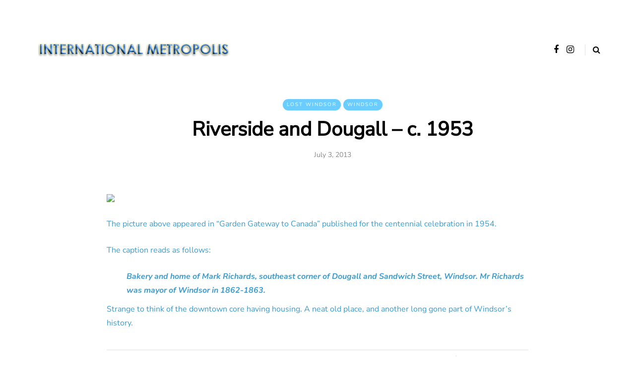

--- FILE ---
content_type: text/html; charset=UTF-8
request_url: https://internationalmetropolis.com/2013/07/03/riverside-and-dougall-c-1953/
body_size: 13661
content:
<!DOCTYPE html>
<html lang="en-US">
<head>
<meta name="viewport" content="width=device-width, initial-scale=1.0" />
<meta charset="UTF-8" />
<link rel="profile" href="http://gmpg.org/xfn/11" />
<link rel="pingback" href="https://internationalmetropolis.com/xmlrpc.php" />
<title>Riverside and Dougall &#8211; c. 1953 &#8211; International Metropolis</title>
<meta name='robots' content='max-image-preview:large' />

            <script data-no-defer="1" data-ezscrex="false" data-cfasync="false" data-pagespeed-no-defer>
                const ctPublicFunctions = {"_ajax_nonce":"12d7cd6fe7","_rest_nonce":"829532be04","_ajax_url":"\/wp-admin\/admin-ajax.php","_rest_url":"https:\/\/internationalmetropolis.com\/wp-json\/","data__cookies_type":"native","data__ajax_type":"rest","text__wait_for_decoding":"Decoding the contact data, let us a few seconds to finish. Anti-Spam by CleanTalk","cookiePrefix":""}
            </script>
        
            <script data-no-defer="1" data-ezscrex="false" data-cfasync="false" data-pagespeed-no-defer>
                const ctPublic = {"_ajax_nonce":"12d7cd6fe7","settings__forms__check_internal":0,"settings__forms__check_external":"0","settings__forms__search_test":1,"blog_home":"https:\/\/internationalmetropolis.com\/","pixel__setting":"3","pixel__enabled":true,"pixel__url":"https:\/\/moderate11-v4.cleantalk.org\/pixel\/73e48c8c678e3abf36ea089bce003c82.gif","data__email_check_before_post":1,"data__cookies_type":"native","data__key_is_ok":true,"data__visible_fields_required":true,"data__to_local_storage":[],"wl_brandname":"Anti-Spam by CleanTalk","wl_brandname_short":"CleanTalk","ct_checkjs_key":"3cef4b5e399ac4c89fd24383cf74e21a1fcd85d76f4ae8bcb581d4e08ed582ad"}
            </script>
        <link rel="amphtml" href="https://internationalmetropolis.com/2013/07/03/riverside-and-dougall-c-1953/amp/" /><meta name="generator" content="AMP for WP 1.0.87"/><link href='https://fonts.gstatic.com' crossorigin rel='preconnect' />
<link rel="alternate" type="application/rss+xml" title="International Metropolis &raquo; Feed" href="https://internationalmetropolis.com/feed/" />
<link rel="alternate" type="application/rss+xml" title="International Metropolis &raquo; Comments Feed" href="https://internationalmetropolis.com/comments/feed/" />
<link rel="alternate" type="application/rss+xml" title="International Metropolis &raquo; Riverside and Dougall &#8211; c. 1953 Comments Feed" href="https://internationalmetropolis.com/2013/07/03/riverside-and-dougall-c-1953/feed/" />
<script type="text/javascript">
/* <![CDATA[ */
window._wpemojiSettings = {"baseUrl":"https:\/\/s.w.org\/images\/core\/emoji\/14.0.0\/72x72\/","ext":".png","svgUrl":"https:\/\/s.w.org\/images\/core\/emoji\/14.0.0\/svg\/","svgExt":".svg","source":{"concatemoji":"https:\/\/internationalmetropolis.com\/wp-includes\/js\/wp-emoji-release.min.js?ver=6.4.7"}};
/*! This file is auto-generated */
!function(i,n){var o,s,e;function c(e){try{var t={supportTests:e,timestamp:(new Date).valueOf()};sessionStorage.setItem(o,JSON.stringify(t))}catch(e){}}function p(e,t,n){e.clearRect(0,0,e.canvas.width,e.canvas.height),e.fillText(t,0,0);var t=new Uint32Array(e.getImageData(0,0,e.canvas.width,e.canvas.height).data),r=(e.clearRect(0,0,e.canvas.width,e.canvas.height),e.fillText(n,0,0),new Uint32Array(e.getImageData(0,0,e.canvas.width,e.canvas.height).data));return t.every(function(e,t){return e===r[t]})}function u(e,t,n){switch(t){case"flag":return n(e,"\ud83c\udff3\ufe0f\u200d\u26a7\ufe0f","\ud83c\udff3\ufe0f\u200b\u26a7\ufe0f")?!1:!n(e,"\ud83c\uddfa\ud83c\uddf3","\ud83c\uddfa\u200b\ud83c\uddf3")&&!n(e,"\ud83c\udff4\udb40\udc67\udb40\udc62\udb40\udc65\udb40\udc6e\udb40\udc67\udb40\udc7f","\ud83c\udff4\u200b\udb40\udc67\u200b\udb40\udc62\u200b\udb40\udc65\u200b\udb40\udc6e\u200b\udb40\udc67\u200b\udb40\udc7f");case"emoji":return!n(e,"\ud83e\udef1\ud83c\udffb\u200d\ud83e\udef2\ud83c\udfff","\ud83e\udef1\ud83c\udffb\u200b\ud83e\udef2\ud83c\udfff")}return!1}function f(e,t,n){var r="undefined"!=typeof WorkerGlobalScope&&self instanceof WorkerGlobalScope?new OffscreenCanvas(300,150):i.createElement("canvas"),a=r.getContext("2d",{willReadFrequently:!0}),o=(a.textBaseline="top",a.font="600 32px Arial",{});return e.forEach(function(e){o[e]=t(a,e,n)}),o}function t(e){var t=i.createElement("script");t.src=e,t.defer=!0,i.head.appendChild(t)}"undefined"!=typeof Promise&&(o="wpEmojiSettingsSupports",s=["flag","emoji"],n.supports={everything:!0,everythingExceptFlag:!0},e=new Promise(function(e){i.addEventListener("DOMContentLoaded",e,{once:!0})}),new Promise(function(t){var n=function(){try{var e=JSON.parse(sessionStorage.getItem(o));if("object"==typeof e&&"number"==typeof e.timestamp&&(new Date).valueOf()<e.timestamp+604800&&"object"==typeof e.supportTests)return e.supportTests}catch(e){}return null}();if(!n){if("undefined"!=typeof Worker&&"undefined"!=typeof OffscreenCanvas&&"undefined"!=typeof URL&&URL.createObjectURL&&"undefined"!=typeof Blob)try{var e="postMessage("+f.toString()+"("+[JSON.stringify(s),u.toString(),p.toString()].join(",")+"));",r=new Blob([e],{type:"text/javascript"}),a=new Worker(URL.createObjectURL(r),{name:"wpTestEmojiSupports"});return void(a.onmessage=function(e){c(n=e.data),a.terminate(),t(n)})}catch(e){}c(n=f(s,u,p))}t(n)}).then(function(e){for(var t in e)n.supports[t]=e[t],n.supports.everything=n.supports.everything&&n.supports[t],"flag"!==t&&(n.supports.everythingExceptFlag=n.supports.everythingExceptFlag&&n.supports[t]);n.supports.everythingExceptFlag=n.supports.everythingExceptFlag&&!n.supports.flag,n.DOMReady=!1,n.readyCallback=function(){n.DOMReady=!0}}).then(function(){return e}).then(function(){var e;n.supports.everything||(n.readyCallback(),(e=n.source||{}).concatemoji?t(e.concatemoji):e.wpemoji&&e.twemoji&&(t(e.twemoji),t(e.wpemoji)))}))}((window,document),window._wpemojiSettings);
/* ]]> */
</script>
<link rel="stylesheet" href="https://internationalmetropolis.com/wp-content/plugins/litespeed-cache/assets/css/litespeed-dummy.css?ver=6.4.7">
<style id='wp-emoji-styles-inline-css' type='text/css'>

	img.wp-smiley, img.emoji {
		display: inline !important;
		border: none !important;
		box-shadow: none !important;
		height: 1em !important;
		width: 1em !important;
		margin: 0 0.07em !important;
		vertical-align: -0.1em !important;
		background: none !important;
		padding: 0 !important;
	}
</style>
<link rel="stylesheet" href="https://internationalmetropolis.com/wp-includes/css/dist/block-library/style.min.css?ver=6.4.7">
<style id='classic-theme-styles-inline-css' type='text/css'>
/*! This file is auto-generated */
.wp-block-button__link{color:#fff;background-color:#32373c;border-radius:9999px;box-shadow:none;text-decoration:none;padding:calc(.667em + 2px) calc(1.333em + 2px);font-size:1.125em}.wp-block-file__button{background:#32373c;color:#fff;text-decoration:none}
</style>
<style id='global-styles-inline-css' type='text/css'>
body{--wp--preset--color--black: #000000;--wp--preset--color--cyan-bluish-gray: #abb8c3;--wp--preset--color--white: #ffffff;--wp--preset--color--pale-pink: #f78da7;--wp--preset--color--vivid-red: #cf2e2e;--wp--preset--color--luminous-vivid-orange: #ff6900;--wp--preset--color--luminous-vivid-amber: #fcb900;--wp--preset--color--light-green-cyan: #7bdcb5;--wp--preset--color--vivid-green-cyan: #00d084;--wp--preset--color--pale-cyan-blue: #8ed1fc;--wp--preset--color--vivid-cyan-blue: #0693e3;--wp--preset--color--vivid-purple: #9b51e0;--wp--preset--gradient--vivid-cyan-blue-to-vivid-purple: linear-gradient(135deg,rgba(6,147,227,1) 0%,rgb(155,81,224) 100%);--wp--preset--gradient--light-green-cyan-to-vivid-green-cyan: linear-gradient(135deg,rgb(122,220,180) 0%,rgb(0,208,130) 100%);--wp--preset--gradient--luminous-vivid-amber-to-luminous-vivid-orange: linear-gradient(135deg,rgba(252,185,0,1) 0%,rgba(255,105,0,1) 100%);--wp--preset--gradient--luminous-vivid-orange-to-vivid-red: linear-gradient(135deg,rgba(255,105,0,1) 0%,rgb(207,46,46) 100%);--wp--preset--gradient--very-light-gray-to-cyan-bluish-gray: linear-gradient(135deg,rgb(238,238,238) 0%,rgb(169,184,195) 100%);--wp--preset--gradient--cool-to-warm-spectrum: linear-gradient(135deg,rgb(74,234,220) 0%,rgb(151,120,209) 20%,rgb(207,42,186) 40%,rgb(238,44,130) 60%,rgb(251,105,98) 80%,rgb(254,248,76) 100%);--wp--preset--gradient--blush-light-purple: linear-gradient(135deg,rgb(255,206,236) 0%,rgb(152,150,240) 100%);--wp--preset--gradient--blush-bordeaux: linear-gradient(135deg,rgb(254,205,165) 0%,rgb(254,45,45) 50%,rgb(107,0,62) 100%);--wp--preset--gradient--luminous-dusk: linear-gradient(135deg,rgb(255,203,112) 0%,rgb(199,81,192) 50%,rgb(65,88,208) 100%);--wp--preset--gradient--pale-ocean: linear-gradient(135deg,rgb(255,245,203) 0%,rgb(182,227,212) 50%,rgb(51,167,181) 100%);--wp--preset--gradient--electric-grass: linear-gradient(135deg,rgb(202,248,128) 0%,rgb(113,206,126) 100%);--wp--preset--gradient--midnight: linear-gradient(135deg,rgb(2,3,129) 0%,rgb(40,116,252) 100%);--wp--preset--font-size--small: 13px;--wp--preset--font-size--medium: 20px;--wp--preset--font-size--large: 36px;--wp--preset--font-size--x-large: 42px;--wp--preset--spacing--20: 0.44rem;--wp--preset--spacing--30: 0.67rem;--wp--preset--spacing--40: 1rem;--wp--preset--spacing--50: 1.5rem;--wp--preset--spacing--60: 2.25rem;--wp--preset--spacing--70: 3.38rem;--wp--preset--spacing--80: 5.06rem;--wp--preset--shadow--natural: 6px 6px 9px rgba(0, 0, 0, 0.2);--wp--preset--shadow--deep: 12px 12px 50px rgba(0, 0, 0, 0.4);--wp--preset--shadow--sharp: 6px 6px 0px rgba(0, 0, 0, 0.2);--wp--preset--shadow--outlined: 6px 6px 0px -3px rgba(255, 255, 255, 1), 6px 6px rgba(0, 0, 0, 1);--wp--preset--shadow--crisp: 6px 6px 0px rgba(0, 0, 0, 1);}:where(.is-layout-flex){gap: 0.5em;}:where(.is-layout-grid){gap: 0.5em;}body .is-layout-flow > .alignleft{float: left;margin-inline-start: 0;margin-inline-end: 2em;}body .is-layout-flow > .alignright{float: right;margin-inline-start: 2em;margin-inline-end: 0;}body .is-layout-flow > .aligncenter{margin-left: auto !important;margin-right: auto !important;}body .is-layout-constrained > .alignleft{float: left;margin-inline-start: 0;margin-inline-end: 2em;}body .is-layout-constrained > .alignright{float: right;margin-inline-start: 2em;margin-inline-end: 0;}body .is-layout-constrained > .aligncenter{margin-left: auto !important;margin-right: auto !important;}body .is-layout-constrained > :where(:not(.alignleft):not(.alignright):not(.alignfull)){max-width: var(--wp--style--global--content-size);margin-left: auto !important;margin-right: auto !important;}body .is-layout-constrained > .alignwide{max-width: var(--wp--style--global--wide-size);}body .is-layout-flex{display: flex;}body .is-layout-flex{flex-wrap: wrap;align-items: center;}body .is-layout-flex > *{margin: 0;}body .is-layout-grid{display: grid;}body .is-layout-grid > *{margin: 0;}:where(.wp-block-columns.is-layout-flex){gap: 2em;}:where(.wp-block-columns.is-layout-grid){gap: 2em;}:where(.wp-block-post-template.is-layout-flex){gap: 1.25em;}:where(.wp-block-post-template.is-layout-grid){gap: 1.25em;}.has-black-color{color: var(--wp--preset--color--black) !important;}.has-cyan-bluish-gray-color{color: var(--wp--preset--color--cyan-bluish-gray) !important;}.has-white-color{color: var(--wp--preset--color--white) !important;}.has-pale-pink-color{color: var(--wp--preset--color--pale-pink) !important;}.has-vivid-red-color{color: var(--wp--preset--color--vivid-red) !important;}.has-luminous-vivid-orange-color{color: var(--wp--preset--color--luminous-vivid-orange) !important;}.has-luminous-vivid-amber-color{color: var(--wp--preset--color--luminous-vivid-amber) !important;}.has-light-green-cyan-color{color: var(--wp--preset--color--light-green-cyan) !important;}.has-vivid-green-cyan-color{color: var(--wp--preset--color--vivid-green-cyan) !important;}.has-pale-cyan-blue-color{color: var(--wp--preset--color--pale-cyan-blue) !important;}.has-vivid-cyan-blue-color{color: var(--wp--preset--color--vivid-cyan-blue) !important;}.has-vivid-purple-color{color: var(--wp--preset--color--vivid-purple) !important;}.has-black-background-color{background-color: var(--wp--preset--color--black) !important;}.has-cyan-bluish-gray-background-color{background-color: var(--wp--preset--color--cyan-bluish-gray) !important;}.has-white-background-color{background-color: var(--wp--preset--color--white) !important;}.has-pale-pink-background-color{background-color: var(--wp--preset--color--pale-pink) !important;}.has-vivid-red-background-color{background-color: var(--wp--preset--color--vivid-red) !important;}.has-luminous-vivid-orange-background-color{background-color: var(--wp--preset--color--luminous-vivid-orange) !important;}.has-luminous-vivid-amber-background-color{background-color: var(--wp--preset--color--luminous-vivid-amber) !important;}.has-light-green-cyan-background-color{background-color: var(--wp--preset--color--light-green-cyan) !important;}.has-vivid-green-cyan-background-color{background-color: var(--wp--preset--color--vivid-green-cyan) !important;}.has-pale-cyan-blue-background-color{background-color: var(--wp--preset--color--pale-cyan-blue) !important;}.has-vivid-cyan-blue-background-color{background-color: var(--wp--preset--color--vivid-cyan-blue) !important;}.has-vivid-purple-background-color{background-color: var(--wp--preset--color--vivid-purple) !important;}.has-black-border-color{border-color: var(--wp--preset--color--black) !important;}.has-cyan-bluish-gray-border-color{border-color: var(--wp--preset--color--cyan-bluish-gray) !important;}.has-white-border-color{border-color: var(--wp--preset--color--white) !important;}.has-pale-pink-border-color{border-color: var(--wp--preset--color--pale-pink) !important;}.has-vivid-red-border-color{border-color: var(--wp--preset--color--vivid-red) !important;}.has-luminous-vivid-orange-border-color{border-color: var(--wp--preset--color--luminous-vivid-orange) !important;}.has-luminous-vivid-amber-border-color{border-color: var(--wp--preset--color--luminous-vivid-amber) !important;}.has-light-green-cyan-border-color{border-color: var(--wp--preset--color--light-green-cyan) !important;}.has-vivid-green-cyan-border-color{border-color: var(--wp--preset--color--vivid-green-cyan) !important;}.has-pale-cyan-blue-border-color{border-color: var(--wp--preset--color--pale-cyan-blue) !important;}.has-vivid-cyan-blue-border-color{border-color: var(--wp--preset--color--vivid-cyan-blue) !important;}.has-vivid-purple-border-color{border-color: var(--wp--preset--color--vivid-purple) !important;}.has-vivid-cyan-blue-to-vivid-purple-gradient-background{background: var(--wp--preset--gradient--vivid-cyan-blue-to-vivid-purple) !important;}.has-light-green-cyan-to-vivid-green-cyan-gradient-background{background: var(--wp--preset--gradient--light-green-cyan-to-vivid-green-cyan) !important;}.has-luminous-vivid-amber-to-luminous-vivid-orange-gradient-background{background: var(--wp--preset--gradient--luminous-vivid-amber-to-luminous-vivid-orange) !important;}.has-luminous-vivid-orange-to-vivid-red-gradient-background{background: var(--wp--preset--gradient--luminous-vivid-orange-to-vivid-red) !important;}.has-very-light-gray-to-cyan-bluish-gray-gradient-background{background: var(--wp--preset--gradient--very-light-gray-to-cyan-bluish-gray) !important;}.has-cool-to-warm-spectrum-gradient-background{background: var(--wp--preset--gradient--cool-to-warm-spectrum) !important;}.has-blush-light-purple-gradient-background{background: var(--wp--preset--gradient--blush-light-purple) !important;}.has-blush-bordeaux-gradient-background{background: var(--wp--preset--gradient--blush-bordeaux) !important;}.has-luminous-dusk-gradient-background{background: var(--wp--preset--gradient--luminous-dusk) !important;}.has-pale-ocean-gradient-background{background: var(--wp--preset--gradient--pale-ocean) !important;}.has-electric-grass-gradient-background{background: var(--wp--preset--gradient--electric-grass) !important;}.has-midnight-gradient-background{background: var(--wp--preset--gradient--midnight) !important;}.has-small-font-size{font-size: var(--wp--preset--font-size--small) !important;}.has-medium-font-size{font-size: var(--wp--preset--font-size--medium) !important;}.has-large-font-size{font-size: var(--wp--preset--font-size--large) !important;}.has-x-large-font-size{font-size: var(--wp--preset--font-size--x-large) !important;}
.wp-block-navigation a:where(:not(.wp-element-button)){color: inherit;}
:where(.wp-block-post-template.is-layout-flex){gap: 1.25em;}:where(.wp-block-post-template.is-layout-grid){gap: 1.25em;}
:where(.wp-block-columns.is-layout-flex){gap: 2em;}:where(.wp-block-columns.is-layout-grid){gap: 2em;}
.wp-block-pullquote{font-size: 1.5em;line-height: 1.6;}
</style>
<link rel="stylesheet" href="https://internationalmetropolis.com/wp-content/plugins/better-recent-comments/assets/css/better-recent-comments.min.css?ver=6.4.7">
<link rel="stylesheet" href="https://internationalmetropolis.com/wp-content/plugins/cleantalk-spam-protect/css/cleantalk-public.min.css?ver=6.13">
<link rel="stylesheet" href="https://internationalmetropolis.com/wp-content/plugins/contact-form-7/includes/css/styles.css?ver=5.7.7">
<link rel="stylesheet" href="https://internationalmetropolis.com/wp-content/plugins/responsive-lightbox/assets/swipebox/swipebox.min.css?ver=2.4.5">
<link rel="stylesheet" href="https://internationalmetropolis.com/wp-content/plugins/wp-pagenavi/pagenavi-css.css?ver=2.70">
<link rel="stylesheet" href="https://internationalmetropolis.com/wp-content/themes/saxon/css/bootstrap.css?ver=6.4.7">
<link rel="stylesheet" href="https://internationalmetropolis.com/wp-content/themes/saxon/js/owl-carousel/owl.carousel.css?ver=6.4.7">
<link rel="stylesheet" href="https://internationalmetropolis.com/wp-content/themes/saxon/style.css?ver=1.0.2">
<link rel="stylesheet" href="https://internationalmetropolis.com/wp-content/themes/saxon/responsive.css?ver=all">
<link rel="stylesheet" href="https://internationalmetropolis.com/wp-content/themes/saxon/css/animations.css?ver=6.4.7">
<link rel="stylesheet" href="https://internationalmetropolis.com/wp-content/themes/saxon/css/font-awesome.css?ver=6.4.7">
<link rel="stylesheet" href="https://internationalmetropolis.com/wp-content/themes/saxon/js/select2/select2.css?ver=6.4.7">
<link rel="stylesheet" href="https://internationalmetropolis.com/wp-content/themes/saxon/css/idangerous.swiper.css?ver=6.4.7">
<link rel="stylesheet" href="https://internationalmetropolis.com/wp-content/themes/saxon/js/aos/aos.css?ver=6.4.7">
<link rel="stylesheet" href="https://internationalmetropolis.com/wp-includes/css/dashicons.min.css?ver=6.4.7">
<link rel="stylesheet" href="https://internationalmetropolis.com/wp-includes/js/thickbox/thickbox.css?ver=6.4.7">
<link rel="stylesheet" href="https://internationalmetropolis.com/wp-content/themes/saxon/inc/modules/mega-menu/css/mega-menu.css?ver=6.4.7">
<link rel="stylesheet" href="https://internationalmetropolis.com/wp-content/themes/saxon/inc/modules/mega-menu/css/mega-menu-responsive.css?ver=6.4.7">
<link rel="stylesheet" href="http://internationalmetropolis.com/wp-content/uploads/style-cache-saxon.css?ver=1695089477.3681">
<script type="text/javascript" src="https://internationalmetropolis.com/wp-includes/js/jquery/jquery.min.js?ver=3.7.1" id="jquery-core-js"></script>
<script type="text/javascript" src="https://internationalmetropolis.com/wp-includes/js/jquery/jquery-migrate.min.js?ver=3.4.1" id="jquery-migrate-js"></script>
<script type="text/javascript" data-pagespeed-no-defer src="https://internationalmetropolis.com/wp-content/plugins/cleantalk-spam-protect/js/apbct-public-bundle.min.js?ver=6.13" id="ct_public_functions-js"></script>
<script type="text/javascript" src="https://internationalmetropolis.com/wp-content/plugins/responsive-lightbox/assets/swipebox/jquery.swipebox.min.js?ver=2.4.5" id="responsive-lightbox-swipebox-js"></script>
<script type="text/javascript" src="https://internationalmetropolis.com/wp-includes/js/underscore.min.js?ver=1.13.4" id="underscore-js"></script>
<script type="text/javascript" src="https://internationalmetropolis.com/wp-content/plugins/responsive-lightbox/assets/infinitescroll/infinite-scroll.pkgd.min.js?ver=6.4.7" id="responsive-lightbox-infinite-scroll-js"></script>
<script type="text/javascript" id="responsive-lightbox-js-before">
/* <![CDATA[ */
var rlArgs = {"script":"swipebox","selector":"lightbox","customEvents":"","activeGalleries":true,"animation":true,"hideCloseButtonOnMobile":false,"removeBarsOnMobile":false,"hideBars":true,"hideBarsDelay":5000,"videoMaxWidth":1080,"useSVG":true,"loopAtEnd":false,"woocommerce_gallery":false,"ajaxurl":"https:\/\/internationalmetropolis.com\/wp-admin\/admin-ajax.php","nonce":"d1354f7464","preview":false,"postId":7430,"scriptExtension":false};
/* ]]> */
</script>
<script type="text/javascript" src="https://internationalmetropolis.com/wp-content/plugins/responsive-lightbox/js/front.js?ver=2.4.5" id="responsive-lightbox-js"></script>
<script type="text/javascript" src="http://internationalmetropolis.com/wp-content/uploads/js-cache-saxon.js?ver=1695089477.3711" id="js-cache-saxon-js"></script>
<link rel="https://api.w.org/" href="https://internationalmetropolis.com/wp-json/" /><link rel="alternate" type="application/json" href="https://internationalmetropolis.com/wp-json/wp/v2/posts/7430" /><link rel="EditURI" type="application/rsd+xml" title="RSD" href="https://internationalmetropolis.com/xmlrpc.php?rsd" />
<meta name="generator" content="WordPress 6.4.7" />
<link rel="canonical" href="https://internationalmetropolis.com/2013/07/03/riverside-and-dougall-c-1953/" />
<link rel='shortlink' href='https://internationalmetropolis.com/?p=7430' />
<link rel="alternate" type="application/json+oembed" href="https://internationalmetropolis.com/wp-json/oembed/1.0/embed?url=https%3A%2F%2Finternationalmetropolis.com%2F2013%2F07%2F03%2Friverside-and-dougall-c-1953%2F" />
<link rel="alternate" type="text/xml+oembed" href="https://internationalmetropolis.com/wp-json/oembed/1.0/embed?url=https%3A%2F%2Finternationalmetropolis.com%2F2013%2F07%2F03%2Friverside-and-dougall-c-1953%2F&#038;format=xml" />
<style type="text/css">.recentcomments a{display:inline !important;padding:0 !important;margin:0 !important;}</style><style id="kirki-inline-styles">body{font-family:"Nunito Sans", Helvetica, Arial, sans-serif;font-size:16px;font-weight:400;color:#3b9bcc;}@font-face{font-display:swap;font-family:'Barlow';font-style:italic;font-weight:100;src:url(https://fonts.gstatic.com/l/font?kit=7cHtv4kjgoGqM7E_CfNYwHk&skey=c079aaa284cdfedf&v=v13) format('woff');}@font-face{font-display:swap;font-family:'Barlow';font-style:italic;font-weight:200;src:url(https://fonts.gstatic.com/l/font?kit=7cHsv4kjgoGqM7E_CfP04Voq&skey=9a40589dc4645af7&v=v13) format('woff');}@font-face{font-display:swap;font-family:'Barlow';font-style:italic;font-weight:300;src:url(https://fonts.gstatic.com/l/font?kit=7cHsv4kjgoGqM7E_CfOQ4loq&skey=cff9305546dac9b9&v=v13) format('woff');}@font-face{font-display:swap;font-family:'Barlow';font-style:italic;font-weight:400;src:url(https://fonts.gstatic.com/l/font?kit=7cHrv4kjgoGqM7E_Ccs_&skey=ae428d300932fbee&v=v13) format('woff');}@font-face{font-display:swap;font-family:'Barlow';font-style:italic;font-weight:500;src:url(https://fonts.gstatic.com/l/font?kit=7cHsv4kjgoGqM7E_CfPI41oq&skey=989d87b0113009a2&v=v13) format('woff');}@font-face{font-display:swap;font-family:'Barlow';font-style:italic;font-weight:600;src:url(https://fonts.gstatic.com/l/font?kit=7cHsv4kjgoGqM7E_CfPk5Foq&skey=b6fa275773d7d91f&v=v13) format('woff');}@font-face{font-display:swap;font-family:'Barlow';font-style:italic;font-weight:700;src:url(https://fonts.gstatic.com/l/font?kit=7cHsv4kjgoGqM7E_CfOA5Voq&skey=25c93348b6ec64d8&v=v13) format('woff');}@font-face{font-display:swap;font-family:'Barlow';font-style:italic;font-weight:800;src:url(https://fonts.gstatic.com/l/font?kit=7cHsv4kjgoGqM7E_CfOc5loq&skey=4f8c1421606143df&v=v13) format('woff');}@font-face{font-display:swap;font-family:'Barlow';font-style:italic;font-weight:900;src:url(https://fonts.gstatic.com/l/font?kit=7cHsv4kjgoGqM7E_CfO451oq&skey=a17eda9aca9f836a&v=v13) format('woff');}@font-face{font-display:swap;font-family:'Barlow';font-style:normal;font-weight:400;src:url(https://fonts.gstatic.com/l/font?kit=7cHpv4kjgoGqM7EPCA&skey=32d7acf8757dbad0&v=v13) format('woff');}@font-face{font-display:swap;font-family:'Playfair Display';font-style:italic;font-weight:400;src:url(https://fonts.gstatic.com/l/font?kit=nuFRD-vYSZviVYUb_rj3ij__anPXDTnCjmHKM4nYO7KN_qiTbtU&skey=f57a6d1e6bccdd9c&v=v40) format('woff');}@font-face{font-display:swap;font-family:'Playfair Display';font-style:italic;font-weight:700;src:url(https://fonts.gstatic.com/l/font?kit=nuFRD-vYSZviVYUb_rj3ij__anPXDTnCjmHKM4nYO7KN_k-UbtU&skey=f57a6d1e6bccdd9c&v=v40) format('woff');}@font-face{font-display:swap;font-family:'Playfair Display';font-style:italic;font-weight:900;src:url(https://fonts.gstatic.com/l/font?kit=nuFRD-vYSZviVYUb_rj3ij__anPXDTnCjmHKM4nYO7KN_gGUbtU&skey=f57a6d1e6bccdd9c&v=v40) format('woff');}@font-face{font-display:swap;font-family:'Playfair Display';font-style:normal;font-weight:400;src:url(https://fonts.gstatic.com/l/font?kit=nuFvD-vYSZviVYUb_rj3ij__anPXJzDwcbmjWBN2PKdFvUDT&skey=f3b68f0152604ed9&v=v40) format('woff');}@font-face{font-display:swap;font-family:'Nunito Sans';font-style:italic;font-weight:200;font-stretch:normal;src:url(https://fonts.gstatic.com/l/font?kit=pe1kMImSLYBIv1o4X1M8cce4OdVisMz5nZRqy6cmmmU3t2FQWEAEOvV9wNvrwlNstMKW3Y6K5WMwXeVy3GboJ0kTHmoP91Uj&skey=8952ce414dafd5f2&v=v19) format('woff');}@font-face{font-display:swap;font-family:'Nunito Sans';font-style:italic;font-weight:300;font-stretch:normal;src:url(https://fonts.gstatic.com/l/font?kit=pe1kMImSLYBIv1o4X1M8cce4OdVisMz5nZRqy6cmmmU3t2FQWEAEOvV9wNvrwlNstMKW3Y6K5WMwXeVy3GboJ0kTHmrR91Uj&skey=8952ce414dafd5f2&v=v19) format('woff');}@font-face{font-display:swap;font-family:'Nunito Sans';font-style:italic;font-weight:400;font-stretch:normal;src:url(https://fonts.gstatic.com/l/font?kit=pe1kMImSLYBIv1o4X1M8cce4OdVisMz5nZRqy6cmmmU3t2FQWEAEOvV9wNvrwlNstMKW3Y6K5WMwXeVy3GboJ0kTHmqP91Uj&skey=8952ce414dafd5f2&v=v19) format('woff');}@font-face{font-display:swap;font-family:'Nunito Sans';font-style:italic;font-weight:600;font-stretch:normal;src:url(https://fonts.gstatic.com/l/font?kit=pe1kMImSLYBIv1o4X1M8cce4OdVisMz5nZRqy6cmmmU3t2FQWEAEOvV9wNvrwlNstMKW3Y6K5WMwXeVy3GboJ0kTHmpR8FUj&skey=8952ce414dafd5f2&v=v19) format('woff');}@font-face{font-display:swap;font-family:'Nunito Sans';font-style:italic;font-weight:700;font-stretch:normal;src:url(https://fonts.gstatic.com/l/font?kit=pe1kMImSLYBIv1o4X1M8cce4OdVisMz5nZRqy6cmmmU3t2FQWEAEOvV9wNvrwlNstMKW3Y6K5WMwXeVy3GboJ0kTHmpo8FUj&skey=8952ce414dafd5f2&v=v19) format('woff');}@font-face{font-display:swap;font-family:'Nunito Sans';font-style:italic;font-weight:800;font-stretch:normal;src:url(https://fonts.gstatic.com/l/font?kit=pe1kMImSLYBIv1o4X1M8cce4OdVisMz5nZRqy6cmmmU3t2FQWEAEOvV9wNvrwlNstMKW3Y6K5WMwXeVy3GboJ0kTHmoP8FUj&skey=8952ce414dafd5f2&v=v19) format('woff');}@font-face{font-display:swap;font-family:'Nunito Sans';font-style:italic;font-weight:900;font-stretch:normal;src:url(https://fonts.gstatic.com/l/font?kit=pe1kMImSLYBIv1o4X1M8cce4OdVisMz5nZRqy6cmmmU3t2FQWEAEOvV9wNvrwlNstMKW3Y6K5WMwXeVy3GboJ0kTHmom8FUj&skey=8952ce414dafd5f2&v=v19) format('woff');}@font-face{font-display:swap;font-family:'Nunito Sans';font-style:normal;font-weight:400;font-stretch:normal;src:url(https://fonts.gstatic.com/l/font?kit=pe1mMImSLYBIv1o4X1M8ce2xCx3yop4tQpF_MeTm0lfGWVpNn64CL7U8upHZIbMV51Q42ptCp5F5bxqqtQ1yiU4G1ilntw&skey=60bfdc605ddb00b1&v=v19) format('woff');}</style></head>

<body class="post-template-default single single-post postid-7430 single-format-standard blog-post-transparent-header-enable blog-small-page-width blog-slider-enable blog-enable-images-animations blog-style-corners-rounded-large">


              

<header class="main-header clearfix">
<div class="blog-post-reading-progress"></div>
<div class="container">
  <div class="row">
    <div class="col-md-12">

      <div class="header-left">
                  <div class="logo">
        <a class="logo-link" href="https://internationalmetropolis.com/"><img src="https://internationalmetropolis.com/wp-content/uploads/2019/03/LOGO.png" alt="International Metropolis" class="regular-logo"><img src="http://internationalmetropolis.com/wp-content/uploads/2019/03/LOGO.png" alt="International Metropolis" class="light-logo"></a>
              </div>
    
        </div>

      <div class="header-center">
        
    
    
        </div>

      <div class="header-right">
        <div class="social-icons-wrapper"><a href="https://www.facebook.com/lostwindsor" target="_blank" class="a-facebook"><i class="fa fa-facebook"></i></a><a href="https://www.instagram.com/buildingsofwindsor/" target="_blank" class="a-instagram"><i class="fa fa-instagram"></i></a></div>      <div class="search-toggle-wrapper search-header">
        <form method="get" role="search" id="searchform_p" class="searchform" action="https://internationalmetropolis.com/">
	<input type="search" aria-label="Search" class="field" name="s" value="" id="s_p" placeholder="Type keyword(s) here&hellip;" />
	<input type="submit" class="submit btn" id="searchsubmit_p" value="Search" />
</form>
        <a class="search-toggle-btn" aria-label="Search toggle"><i class="fa fa-search" aria-hidden="true"></i></a>
      </div>

          </div>
    </div>
  </div>

</div>
</header>


	
<div class="content-block">
<div class="container container-page-item-title" data-style="">
	<div class="row">
		<div class="col-md-12 col-overlay">
			<div class="container">
				<div class="row">
					<div class="col-md-12">
						<div class="page-item-title-single">
														<div class="saxon-post-single saxon-post">
								<div class="post-categories"><a href="https://internationalmetropolis.com/category/lost-windsor/" data-style="background-color: #6bcdff;">Lost Windsor</a><a href="https://internationalmetropolis.com/category/windsor/" data-style="background-color: #6bcdff;">Windsor</a></div>
								<div class="saxon-post-details">
									<h1 class="post-title">Riverside and Dougall &#8211; c. 1953</h1>
																		<div class="post-date">July 3, 2013</div>
								</div>
							</div>
						</div>
					</div>
				</div>
			</div>
		</div>
	</div>
</div>
<div class="post-container container span-col-md-12 post-single-content">
	<div class="row">
		<div class="col-md-12 post-single-content">
			<div class="blog-post blog-post-single clearfix">
				<article id="post-7430" class="post-7430 post type-post status-publish format-standard hentry category-lost-windsor category-windsor" role="main">
					<div class="post-content-wrapper">

						<div class="post-content clearfix">
																																			<div class="entry-content">

							<p><img decoding="async" src="http://internationalmetropolis.com/images/2013/0703.jpg" /></p>
<p>The picture above appeared in &#8220;Garden Gateway to Canada&#8221; published for the centennial celebration in 1954.</p>
<p>The caption reads as follows:</p>
<ul><em><strong>Bakery and home of Mark Richards, southeast corner of Dougall and Sandwich Street, Windsor. Mr Richards was mayor of Windsor in 1862-1863.</strong></em></ul>
<p>Strange to think of the downtown core having housing. A neat old place, and another long gone part of Windsor&#8217;s history.</p>

														</div><!-- .entry-content -->

														<div class="saxon-social-share-fixed sidebar-position-disable">
									<div class="post-social-wrapper">
        <div class="post-social-title">Share:</div>
		<div class="post-social">
			<a title="Share with Facebook" href="https://internationalmetropolis.com/2013/07/03/riverside-and-dougall-c-1953/" data-type="facebook" data-title="Riverside and Dougall &#8211; c. 1953" class="facebook-share"> <i class="fa fa-facebook"></i></a><a title="Tweet this" href="https://internationalmetropolis.com/2013/07/03/riverside-and-dougall-c-1953/" data-type="twitter" data-title="Riverside and Dougall &#8211; c. 1953" class="twitter-share"> <i class="fa fa-twitter"></i></a><a title="Share with LinkedIn" href="https://internationalmetropolis.com/2013/07/03/riverside-and-dougall-c-1953/" data-type="linkedin" data-title="Riverside and Dougall &#8211; c. 1953" data-image="" class="linkedin-share"> <i class="fa fa-linkedin"></i></a><a title="Pin this" href="https://internationalmetropolis.com/2013/07/03/riverside-and-dougall-c-1953/" data-type="pinterest" data-title="Riverside and Dougall &#8211; c. 1953" data-image="" class="pinterest-share"> <i class="fa fa-pinterest"></i></a><a title="Share by Email" href="mailto:?subject=Riverside⠀and⠀Dougall⠀&#8211;⠀c.⠀1953&body=https://internationalmetropolis.com/2013/07/03/riverside-and-dougall-c-1953/" data-type="link" class="email-share"> <i class="fa fa-envelope-o"></i></a>		</div>
		<div class="clear"></div>
	</div>
								</div>
							
							
														</div>

					</div>
				</article>
												<div class="saxon-post saxon-post-bottom">
					<div class="post-details-bottom">
						<div class="post-info-tags">
																											</div>
						
						<div class="post-info-wrapper">
																		<div class="post-info-comments"><i class="fa fa-comment-o" aria-hidden="true"></i><a href="https://internationalmetropolis.com/2013/07/03/riverside-and-dougall-c-1953/#comments">13</a></div>
												
												<div class="post-info-views"><i class="fa fa-eye" aria-hidden="true"></i>1154</div>
												

						</div>

												<div class="post-info-share">
						  	<div class="post-social-wrapper">
        <div class="post-social-title">Share:</div>
		<div class="post-social">
			<a title="Share with Facebook" href="https://internationalmetropolis.com/2013/07/03/riverside-and-dougall-c-1953/" data-type="facebook" data-title="Riverside and Dougall &#8211; c. 1953" class="facebook-share"> <i class="fa fa-facebook"></i></a><a title="Tweet this" href="https://internationalmetropolis.com/2013/07/03/riverside-and-dougall-c-1953/" data-type="twitter" data-title="Riverside and Dougall &#8211; c. 1953" class="twitter-share"> <i class="fa fa-twitter"></i></a><a title="Share with LinkedIn" href="https://internationalmetropolis.com/2013/07/03/riverside-and-dougall-c-1953/" data-type="linkedin" data-title="Riverside and Dougall &#8211; c. 1953" data-image="" class="linkedin-share"> <i class="fa fa-linkedin"></i></a><a title="Pin this" href="https://internationalmetropolis.com/2013/07/03/riverside-and-dougall-c-1953/" data-type="pinterest" data-title="Riverside and Dougall &#8211; c. 1953" data-image="" class="pinterest-share"> <i class="fa fa-pinterest"></i></a><a title="Share by Email" href="mailto:?subject=Riverside⠀and⠀Dougall⠀&#8211;⠀c.⠀1953&body=https://internationalmetropolis.com/2013/07/03/riverside-and-dougall-c-1953/" data-type="link" class="email-share"> <i class="fa fa-envelope-o"></i></a>		</div>
		<div class="clear"></div>
	</div>
							</div>
											</div>
				</div>
							</div>

										
			  <nav id="nav-below" class="navigation-post">

    <div class="container-fluid">
  <div class="row">
        <div class="col-md-6 nav-post-prev saxon-post no-image">
                        <a href="https://internationalmetropolis.com/2013/06/28/end-of-grace-hospital/" class="nav-post-title-link"><div class="nav-post-title">Previous</div><div class="nav-post-name">End Of Grace Hospital</div></a>
        </div>
        <div class="col-md-6 nav-post-next saxon-post no-image">
        
      <a href="https://internationalmetropolis.com/2013/07/05/saturday-night/" class="nav-post-title-link"><div class="nav-post-title">Next</div><div class="nav-post-name">Saturday Night!</div></a>

              </div>

  </div>
  </div>
  
  </nav>
  
						<div class="blog-post-related-wrapper clearfix"><h5>Related posts</h5><div class="saxon-postsmasonry1-post saxon-postsmasonry1_2-post saxon-post format-"><div class="saxon-post-image-wrapper"><a href="https://internationalmetropolis.com/2024/12/01/2094-willistead-cres/"><div class="saxon-post-image" data-style="background-image: url(https://internationalmetropolis.com/wp-content/uploads/2024/12/1201The_Windsor_Star_1924_12_06_19-1140x694.jpg);"></div></a><div class="post-categories"><a href="https://internationalmetropolis.com/category/old-photographs/" data-style="background-color: #6bcdff;">Old Photographs</a><a href="https://internationalmetropolis.com/category/windsor/" data-style="background-color: #6bcdff;">Windsor</a></div></div><div class="saxon-post-details">

     <h3 class="post-title"><a href="https://internationalmetropolis.com/2024/12/01/2094-willistead-cres/">2094 Willistead Cres</a></h3><div class="post-date">December 1, 2024</div></div></div><div class="saxon-postsmasonry1-post saxon-postsmasonry1_2-post saxon-post format-"><div class="saxon-post-image-wrapper"><a href="https://internationalmetropolis.com/2024/11/17/2177-victoria-avenue/"><div class="saxon-post-image" data-style="background-image: url(https://internationalmetropolis.com/wp-content/uploads/2024/11/1118b-1140x694.jpg);"></div></a><div class="post-categories"><a href="https://internationalmetropolis.com/category/buildings-of-windsor/" data-style="background-color: #6bcdff;">Buildings of Windsor</a><a href="https://internationalmetropolis.com/category/notable-windsorites/" data-style="background-color: #6bcdff;">Notable Windsorites</a><a href="https://internationalmetropolis.com/category/windsor/" data-style="background-color: #6bcdff;">Windsor</a></div></div><div class="saxon-post-details">

     <h3 class="post-title"><a href="https://internationalmetropolis.com/2024/11/17/2177-victoria-avenue/">2177 Victoria Avenue</a></h3><div class="post-date">November 17, 2024</div></div></div><div class="saxon-postsmasonry1-post saxon-postsmasonry1_2-post saxon-post format-"><div class="saxon-post-image-wrapper"><a href="https://internationalmetropolis.com/2024/09/15/crescent-lanes-871-ottawa/"><div class="saxon-post-image" data-style="background-image: url(https://internationalmetropolis.com/wp-content/uploads/2024/09/0915b_1994_08_30_20-1140x667.jpg);"></div></a><div class="post-categories"><a href="https://internationalmetropolis.com/category/lost-windsor/" data-style="background-color: #6bcdff;">Lost Windsor</a></div></div><div class="saxon-post-details">

     <h3 class="post-title"><a href="https://internationalmetropolis.com/2024/09/15/crescent-lanes-871-ottawa/">Crescent Lanes - 871 Ottawa</a></h3><div class="post-date">September 15, 2024</div></div></div><div class="saxon-postsmasonry1-post saxon-postsmasonry1_2-post saxon-post format-"><div class="saxon-post-image-wrapper"><a href="https://internationalmetropolis.com/2024/08/11/1156-ouellette-oswald-janisse-house/"><div class="saxon-post-image" data-style="background-image: url(https://internationalmetropolis.com/wp-content/uploads/2024/08/janisseThe_Windsor_Star_Sat__Jul_12__1924_core-houses-c-1140x694.jpg);"></div></a><div class="post-categories"><a href="https://internationalmetropolis.com/category/buildings-of-windsor/" data-style="background-color: #6bcdff;">Buildings of Windsor</a><a href="https://internationalmetropolis.com/category/lost-windsor/" data-style="background-color: #6bcdff;">Lost Windsor</a><a href="https://internationalmetropolis.com/category/notable-windsorites/" data-style="background-color: #6bcdff;">Notable Windsorites</a></div></div><div class="saxon-post-details">

     <h3 class="post-title"><a href="https://internationalmetropolis.com/2024/08/11/1156-ouellette-oswald-janisse-house/">1156 Ouellette - Oswald Janisse House</a></h3><div class="post-date">August 11, 2024</div></div></div></div>			

			  <div class="container saxon-subscribe-block-container saxon-block">
        <div class="saxon-subscribe-block">
    <p><em><strong>Recent Comments:</strong></em></p>
<p><ul id="better-recent-comments" class="recent-comments-list"><li class="recentcomments recent-comment"><div class="comment-wrap"><span class="comment-author-link">Randy Russon</span> on <span class="comment-post"><a href="https://internationalmetropolis.com/2011/12/12/ye-olde-grand-tavern-1014-howard-avenue/comment-page-1/#comment-785827">Ye Olde Grand Tavern &#8211; 1014 Howard Avenue</a></span>: &ldquo;<span class="comment-excerpt">My uncle Steve Ilijanich owned the Grand Tavern for 55 years and he kept the place neat and clean.</span>&rdquo; <span class="comment-date">Dec 9, 15:10</span></div></li><li class="recentcomments recent-comment"><div class="comment-wrap"><span class="comment-author-link">Scott</span> on <span class="comment-post"><a href="https://internationalmetropolis.com/2008/02/21/purity-dairy/comment-page-1/#comment-785709">Purity Dairy</a></span>: &ldquo;<span class="comment-excerpt">My Father was born and raised on Highland Road. I can remember going to my Grandparents and seeing the Dairy&hellip;</span>&rdquo; <span class="comment-date">Nov 22, 22:37</span></div></li><li class="recentcomments recent-comment"><div class="comment-wrap"><span class="comment-author-link">Daniel Perz</span> on <span class="comment-post"><a href="https://internationalmetropolis.com/2006/04/06/dominion-forge/comment-page-1/#comment-785690">Dominion Forge</a></span>: &ldquo;<span class="comment-excerpt">For My Father, Paul Perz My father, Paul Perz, worked in production at the Dominion Forge for over 30 years,&hellip;</span>&rdquo; <span class="comment-date">Nov 19, 17:49</span></div></li><li class="recentcomments recent-comment"><div class="comment-wrap"><span class="comment-author-link">John Casey</span> on <span class="comment-post"><a href="https://internationalmetropolis.com/2006/10/27/horseshoe-tavern-fire-1976/comment-page-1/#comment-784947">Horseshoe Hotel Fire &#8211; 1976</a></span>: &ldquo;<span class="comment-excerpt">My Dad, Mike Casey was the one who was the ambulance attendant at the scene who was shot. He still&hellip;</span>&rdquo; <span class="comment-date">Sep 5, 11:02</span></div></li><li class="recentcomments recent-comment"><div class="comment-wrap"><span class="comment-author-link">Steve Francis</span> on <span class="comment-post"><a href="https://internationalmetropolis.com/2007/10/15/boblo-island-2007-part-i/comment-page-1/#comment-784922">Boblo Island &#8211; 2007 &#8211; Part I</a></span>: &ldquo;<span class="comment-excerpt">I have a 1907 photo with the title of &#8220;Power House&#8221; for the same building you were calling a church.&hellip;</span>&rdquo; <span class="comment-date">Sep 3, 16:04</span></div></li></ul></p>    </div>
  </div>
  
			

		<div class="clear"></div>
			<div id="comments" class="comments-area">
		<h2 class="comments-title">
			13 Comments		</h2>
		

		<ul class="comment-list">
			
  <li id="comment-563476" class="comment even thread-even depth-1">
    <article id="div-comment-563476" class="comment-body">

      <div class="comment-meta clearfix">
        <div class="reply">
                            </div><!-- .reply -->
        <div class="comment-author vcard">

          <img alt='' src='https://secure.gravatar.com/avatar/1691b9a4710b0acf2690103cc3794fa6?s=100&#038;d=mm&#038;r=g' srcset='https://secure.gravatar.com/avatar/1691b9a4710b0acf2690103cc3794fa6?s=200&#038;d=mm&#038;r=g 2x' class='avatar avatar-100 photo' height='100' width='100' loading='lazy' decoding='async'/>
        </div><!-- .comment-author -->

        <div class="comment-metadata">
          <div class="author">
          <cite class="fn">Brendan</cite>          </div>
          <div class="date"><a href="https://internationalmetropolis.com/2013/07/03/riverside-and-dougall-c-1953/#comment-563476"><time datetime="2013-07-03T01:36:15-04:00">July 3, 2013 at 1:36 am</time></a></div>

                    <div class="comment-content">
            <p>Is that a police call box I spy on the corner?  The Hilton Hotel sits in this spot these days&#8230;</p>
          </div>
        </div><!-- .comment-metadata -->

      </div><!-- .comment-meta -->

    </article><!-- .comment-body -->

  </li><!-- #comment-## -->

  <li id="comment-563480" class="comment odd alt thread-odd thread-alt depth-1">
    <article id="div-comment-563480" class="comment-body">

      <div class="comment-meta clearfix">
        <div class="reply">
                            </div><!-- .reply -->
        <div class="comment-author vcard">

          <img alt='' src='https://secure.gravatar.com/avatar/c363f4f4c94be2f7543c591076cebb94?s=100&#038;d=mm&#038;r=g' srcset='https://secure.gravatar.com/avatar/c363f4f4c94be2f7543c591076cebb94?s=200&#038;d=mm&#038;r=g 2x' class='avatar avatar-100 photo' height='100' width='100' loading='lazy' decoding='async'/>
        </div><!-- .comment-author -->

        <div class="comment-metadata">
          <div class="author">
          <cite class="fn">Dave</cite>          </div>
          <div class="date"><a href="https://internationalmetropolis.com/2013/07/03/riverside-and-dougall-c-1953/#comment-563480"><time datetime="2013-07-03T08:55:17-04:00">July 3, 2013 at 8:55 am</time></a></div>

                    <div class="comment-content">
            <p>I believe so Brendan.  </p>
<p>There are still some houses/business on Pelissier which are quite interesting.</p>
<p>But houses?  Neighbourhoods in a a downtown?  Surely you jest?</p>
          </div>
        </div><!-- .comment-metadata -->

      </div><!-- .comment-meta -->

    </article><!-- .comment-body -->

  </li><!-- #comment-## -->

  <li id="comment-563482" class="comment even thread-even depth-1">
    <article id="div-comment-563482" class="comment-body">

      <div class="comment-meta clearfix">
        <div class="reply">
                            </div><!-- .reply -->
        <div class="comment-author vcard">

          <img alt='' src='https://secure.gravatar.com/avatar/3c07c1246c973c14e5c4ce93607ec882?s=100&#038;d=mm&#038;r=g' srcset='https://secure.gravatar.com/avatar/3c07c1246c973c14e5c4ce93607ec882?s=200&#038;d=mm&#038;r=g 2x' class='avatar avatar-100 photo' height='100' width='100' loading='lazy' decoding='async'/>
        </div><!-- .comment-author -->

        <div class="comment-metadata">
          <div class="author">
          <cite class="fn">pinstripes</cite>          </div>
          <div class="date"><a href="https://internationalmetropolis.com/2013/07/03/riverside-and-dougall-c-1953/#comment-563482"><time datetime="2013-07-03T20:34:12-04:00">July 3, 2013 at 8:34 pm</time></a></div>

                    <div class="comment-content">
            <p>Not only is that a police call box but a fire box piggyback.  That ped and those two boxes would be priceless if you could find them today intact as they appear in this photo.</p>
          </div>
        </div><!-- .comment-metadata -->

      </div><!-- .comment-meta -->

    </article><!-- .comment-body -->

  </li><!-- #comment-## -->

  <li id="comment-563483" class="comment odd alt thread-odd thread-alt depth-1">
    <article id="div-comment-563483" class="comment-body">

      <div class="comment-meta clearfix">
        <div class="reply">
                            </div><!-- .reply -->
        <div class="comment-author vcard">

          <img alt='' src='https://secure.gravatar.com/avatar/9c3895bd339d04a29f1cc6f310dabeac?s=100&#038;d=mm&#038;r=g' srcset='https://secure.gravatar.com/avatar/9c3895bd339d04a29f1cc6f310dabeac?s=200&#038;d=mm&#038;r=g 2x' class='avatar avatar-100 photo' height='100' width='100' loading='lazy' decoding='async'/>
        </div><!-- .comment-author -->

        <div class="comment-metadata">
          <div class="author">
          <cite class="fn">Jesse Taylor-Vigneux</cite>          </div>
          <div class="date"><a href="https://internationalmetropolis.com/2013/07/03/riverside-and-dougall-c-1953/#comment-563483"><time datetime="2013-07-04T01:49:56-04:00">July 4, 2013 at 1:49 am</time></a></div>

                    <div class="comment-content">
            <p>Sadly this was a life time ago 🙁</p>
<p>My grandparent&#8217;s (moms side) were just born around this time so I wouldn&#8217;t have been a long for another forty some-on years :\</p>
<p>Andrew can you cover any/all drive-in&#8217;s that Windsor may have had? My girlfriend and I would love to go to a real drive in but they are all gone.</p>
          </div>
        </div><!-- .comment-metadata -->

      </div><!-- .comment-meta -->

    </article><!-- .comment-body -->

  </li><!-- #comment-## -->

  <li id="comment-563484" class="comment even thread-even depth-1">
    <article id="div-comment-563484" class="comment-body">

      <div class="comment-meta clearfix">
        <div class="reply">
                            </div><!-- .reply -->
        <div class="comment-author vcard">

          <img alt='' src='https://secure.gravatar.com/avatar/e20523231bfb04e89765c78cd3da9a9d?s=100&#038;d=mm&#038;r=g' srcset='https://secure.gravatar.com/avatar/e20523231bfb04e89765c78cd3da9a9d?s=200&#038;d=mm&#038;r=g 2x' class='avatar avatar-100 photo' height='100' width='100' loading='lazy' decoding='async'/>
        </div><!-- .comment-author -->

        <div class="comment-metadata">
          <div class="author">
          <cite class="fn">gary</cite>          </div>
          <div class="date"><a href="https://internationalmetropolis.com/2013/07/03/riverside-and-dougall-c-1953/#comment-563484"><time datetime="2013-07-04T07:45:31-04:00">July 4, 2013 at 7:45 am</time></a></div>

                    <div class="comment-content">
            <p>Dave I remember in the 70&#8217;s along that block of Pit St where the new pool is being built now had a mix of business&#8217;s and house&#8217;s the only other police call box I remember was on the southeast corner of University and Ouellette</p>
          </div>
        </div><!-- .comment-metadata -->

      </div><!-- .comment-meta -->

    </article><!-- .comment-body -->

  </li><!-- #comment-## -->

  <li id="comment-563490" class="comment odd alt thread-odd thread-alt depth-1">
    <article id="div-comment-563490" class="comment-body">

      <div class="comment-meta clearfix">
        <div class="reply">
                            </div><!-- .reply -->
        <div class="comment-author vcard">

          <img alt='' src='https://secure.gravatar.com/avatar/9fb0b429787b304e79236572a3620818?s=100&#038;d=mm&#038;r=g' srcset='https://secure.gravatar.com/avatar/9fb0b429787b304e79236572a3620818?s=200&#038;d=mm&#038;r=g 2x' class='avatar avatar-100 photo' height='100' width='100' loading='lazy' decoding='async'/>
        </div><!-- .comment-author -->

        <div class="comment-metadata">
          <div class="author">
          <cite class="fn">John</cite>          </div>
          <div class="date"><a href="https://internationalmetropolis.com/2013/07/03/riverside-and-dougall-c-1953/#comment-563490"><time datetime="2013-07-04T20:19:37-04:00">July 4, 2013 at 8:19 pm</time></a></div>

                    <div class="comment-content">
            <p>Jesse, there was Stevie Rae&#8217;s in Tilbury but after only one season (2012) it appears to have fallen on hard times. If you are up to a road trip to Grand Bend, there is a drive in theatre that has been operational since the &#8217;50s.  As to Windsor, the only two I remember is the Skyline and Famous Four.  Famous Four closed down sometime in the late &#8217;80s and big box development occupies the former land.  Some of the baby boomers visiting this blog would probably be better able to provide some history on drive ins.</p>
          </div>
        </div><!-- .comment-metadata -->

      </div><!-- .comment-meta -->

    </article><!-- .comment-body -->

  </li><!-- #comment-## -->

  <li id="comment-563492" class="comment even thread-even depth-1">
    <article id="div-comment-563492" class="comment-body">

      <div class="comment-meta clearfix">
        <div class="reply">
                            </div><!-- .reply -->
        <div class="comment-author vcard">

          <img alt='' src='https://secure.gravatar.com/avatar/a808776606a3348989f07a8b74c5978d?s=100&#038;d=mm&#038;r=g' srcset='https://secure.gravatar.com/avatar/a808776606a3348989f07a8b74c5978d?s=200&#038;d=mm&#038;r=g 2x' class='avatar avatar-100 photo' height='100' width='100' loading='lazy' decoding='async'/>
        </div><!-- .comment-author -->

        <div class="comment-metadata">
          <div class="author">
          <cite class="fn">JBM</cite>          </div>
          <div class="date"><a href="https://internationalmetropolis.com/2013/07/03/riverside-and-dougall-c-1953/#comment-563492"><time datetime="2013-07-04T21:15:54-04:00">July 4, 2013 at 9:15 pm</time></a></div>

                    <div class="comment-content">
            <p>Skyway on south side of County Road 42 just west of 9th concession and the Windsor Drive In on east side of Walker Road just south of Highway 3 (closest landmark would be Tecumseh Fire Station 2).<br />
Leamington also had a drive in on Highway 77 and long ago (50s)there was a drive in on Manning Road just south of Lakewood Golf Course (also gone now).</p>
          </div>
        </div><!-- .comment-metadata -->

      </div><!-- .comment-meta -->

    </article><!-- .comment-body -->

  </li><!-- #comment-## -->

  <li id="comment-563494" class="comment odd alt thread-odd thread-alt depth-1">
    <article id="div-comment-563494" class="comment-body">

      <div class="comment-meta clearfix">
        <div class="reply">
                            </div><!-- .reply -->
        <div class="comment-author vcard">

          <img alt='' src='https://secure.gravatar.com/avatar/27f3f06568ea9d3c9095a486bfb69601?s=100&#038;d=mm&#038;r=g' srcset='https://secure.gravatar.com/avatar/27f3f06568ea9d3c9095a486bfb69601?s=200&#038;d=mm&#038;r=g 2x' class='avatar avatar-100 photo' height='100' width='100' loading='lazy' decoding='async'/>
        </div><!-- .comment-author -->

        <div class="comment-metadata">
          <div class="author">
          <cite class="fn">Richard McIntyre</cite>          </div>
          <div class="date"><a href="https://internationalmetropolis.com/2013/07/03/riverside-and-dougall-c-1953/#comment-563494"><time datetime="2013-07-04T23:26:12-04:00">July 4, 2013 at 11:26 pm</time></a></div>

                    <div class="comment-content">
            <p>The Windsor Drivein was north of highway #3, about halfway between #3 and highway $98.</p>
          </div>
        </div><!-- .comment-metadata -->

      </div><!-- .comment-meta -->

    </article><!-- .comment-body -->

  </li><!-- #comment-## -->

  <li id="comment-563497" class="comment even thread-even depth-1">
    <article id="div-comment-563497" class="comment-body">

      <div class="comment-meta clearfix">
        <div class="reply">
                            </div><!-- .reply -->
        <div class="comment-author vcard">

          <img alt='' src='https://secure.gravatar.com/avatar/a808776606a3348989f07a8b74c5978d?s=100&#038;d=mm&#038;r=g' srcset='https://secure.gravatar.com/avatar/a808776606a3348989f07a8b74c5978d?s=200&#038;d=mm&#038;r=g 2x' class='avatar avatar-100 photo' height='100' width='100' loading='lazy' decoding='async'/>
        </div><!-- .comment-author -->

        <div class="comment-metadata">
          <div class="author">
          <cite class="fn">JBM</cite>          </div>
          <div class="date"><a href="https://internationalmetropolis.com/2013/07/03/riverside-and-dougall-c-1953/#comment-563497"><time datetime="2013-07-05T06:42:47-04:00">July 5, 2013 at 6:42 am</time></a></div>

                    <div class="comment-content">
            <p>Richard, you are correct. I meant to say north of highway 3.</p>
          </div>
        </div><!-- .comment-metadata -->

      </div><!-- .comment-meta -->

    </article><!-- .comment-body -->

  </li><!-- #comment-## -->

  <li id="comment-563498" class="comment odd alt thread-odd thread-alt depth-1">
    <article id="div-comment-563498" class="comment-body">

      <div class="comment-meta clearfix">
        <div class="reply">
                            </div><!-- .reply -->
        <div class="comment-author vcard">

          <img alt='' src='https://secure.gravatar.com/avatar/e5cf3625ee5f568d2758c3792c7643e4?s=100&#038;d=mm&#038;r=g' srcset='https://secure.gravatar.com/avatar/e5cf3625ee5f568d2758c3792c7643e4?s=200&#038;d=mm&#038;r=g 2x' class='avatar avatar-100 photo' height='100' width='100' loading='lazy' decoding='async'/>
        </div><!-- .comment-author -->

        <div class="comment-metadata">
          <div class="author">
          <cite class="fn">JeffS</cite>          </div>
          <div class="date"><a href="https://internationalmetropolis.com/2013/07/03/riverside-and-dougall-c-1953/#comment-563498"><time datetime="2013-07-05T07:36:29-04:00">July 5, 2013 at 7:36 am</time></a></div>

                    <div class="comment-content">
            <p>If you&#8217;re really up for a road trip, the 5 Drive-In in Oakville is still very much alive and kicking.</p>
<p>As a kid (late 70&#8217;s to early 80&#8217;s) I remember going to all of the Windsor drive-ins at one time or another.</p>
          </div>
        </div><!-- .comment-metadata -->

      </div><!-- .comment-meta -->

    </article><!-- .comment-body -->

  </li><!-- #comment-## -->

  <li id="comment-563499" class="comment byuser comment-author-andrew bypostauthor even thread-even depth-1">
    <article id="div-comment-563499" class="comment-body">

      <div class="comment-meta clearfix">
        <div class="reply">
                            </div><!-- .reply -->
        <div class="comment-author vcard">

          <img alt='' src='https://secure.gravatar.com/avatar/0af41eeaa0c3ebc0580f77ab8d58793c?s=100&#038;d=mm&#038;r=g' srcset='https://secure.gravatar.com/avatar/0af41eeaa0c3ebc0580f77ab8d58793c?s=200&#038;d=mm&#038;r=g 2x' class='avatar avatar-100 photo' height='100' width='100' loading='lazy' decoding='async'/>
        </div><!-- .comment-author -->

        <div class="comment-metadata">
          <div class="author">
          <cite class="fn"><a href="http://internationalmetropolis.com" class="url" rel="ugc">Andrew</a></cite>          </div>
          <div class="date"><a href="https://internationalmetropolis.com/2013/07/03/riverside-and-dougall-c-1953/#comment-563499"><time datetime="2013-07-05T07:48:31-04:00">July 5, 2013 at 7:48 am</time></a></div>

                    <div class="comment-content">
            <p>There&#8217;s one in metro Detroit. Check out the Ford-Wyoming drive-in in Dearborn.</p>
          </div>
        </div><!-- .comment-metadata -->

      </div><!-- .comment-meta -->

    </article><!-- .comment-body -->

  </li><!-- #comment-## -->

  <li id="comment-563548" class="comment odd alt thread-odd thread-alt depth-1">
    <article id="div-comment-563548" class="comment-body">

      <div class="comment-meta clearfix">
        <div class="reply">
                            </div><!-- .reply -->
        <div class="comment-author vcard">

          <img alt='' src='https://secure.gravatar.com/avatar/f4c7e565792d3445ba6335bd5a4b4958?s=100&#038;d=mm&#038;r=g' srcset='https://secure.gravatar.com/avatar/f4c7e565792d3445ba6335bd5a4b4958?s=200&#038;d=mm&#038;r=g 2x' class='avatar avatar-100 photo' height='100' width='100' loading='lazy' decoding='async'/>
        </div><!-- .comment-author -->

        <div class="comment-metadata">
          <div class="author">
          <cite class="fn">Colinb</cite>          </div>
          <div class="date"><a href="https://internationalmetropolis.com/2013/07/03/riverside-and-dougall-c-1953/#comment-563548"><time datetime="2013-07-10T23:45:56-04:00">July 10, 2013 at 11:45 pm</time></a></div>

                    <div class="comment-content">
            <p>Speaking of drive-ins, I briefly moved to the Owen Sound area from 2011 until Dec of this past year and just west of O.S is an extension town called Springmount.  They still have functional drive-in screens and is still quite popular.  I suppose if you&#8217;re ever wanting to take a 4 hour drive..</p>
          </div>
        </div><!-- .comment-metadata -->

      </div><!-- .comment-meta -->

    </article><!-- .comment-body -->

  </li><!-- #comment-## -->

  <li id="comment-565574" class="comment even thread-even depth-1">
    <article id="div-comment-565574" class="comment-body">

      <div class="comment-meta clearfix">
        <div class="reply">
                            </div><!-- .reply -->
        <div class="comment-author vcard">

          <img alt='' src='https://secure.gravatar.com/avatar/76e88a12d0d9d45999de61e407f94678?s=100&#038;d=mm&#038;r=g' srcset='https://secure.gravatar.com/avatar/76e88a12d0d9d45999de61e407f94678?s=200&#038;d=mm&#038;r=g 2x' class='avatar avatar-100 photo' height='100' width='100' loading='lazy' decoding='async'/>
        </div><!-- .comment-author -->

        <div class="comment-metadata">
          <div class="author">
          <cite class="fn">allan grant</cite>          </div>
          <div class="date"><a href="https://internationalmetropolis.com/2013/07/03/riverside-and-dougall-c-1953/#comment-565574"><time datetime="2014-01-24T00:06:22-05:00">January 24, 2014 at 12:06 am</time></a></div>

                    <div class="comment-content">
            <p>I remember the drive in that was located on the land that silvercity and the shoping center is located on. I seen a few movies there. Critters 2 was one, I was only 11 and there was a topless and everyone honked the horns on the cars lol</p>
          </div>
        </div><!-- .comment-metadata -->

      </div><!-- .comment-meta -->

    </article><!-- .comment-body -->

  </li><!-- #comment-## -->
		</ul><!-- .comment-list -->


		
		</div><!-- #if comments -->

				<div class="comments-form-wrapper" id="comments-form-wrapper">
			<div id="respond" class="comment-respond">
		<h3 id="reply-title" class="comment-reply-title">Leave a Reply</h3><form action="https://internationalmetropolis.com/wp-comments-post.php" method="post" id="commentform" class="comment-form"><p class="comment-notes"><span id="email-notes">Your email address will not be published.</span> <span class="required-field-message">Required fields are marked <span class="required">*</span></span></p><p class="comment-form-comment"><textarea id="comment" name="comment" cols="45" rows="8" aria-required="true"></textarea></p><p class="comment-form-author"><label for="author">Name<span class="required">*</span></label><input id="author" name="author" type="text" value="" size="30" aria-required='true' /></p>
<p class="comment-form-email"><label for="email">Email<span class="required">*</span></label><input id="email" name="email" type="text" value="" size="30" aria-required='true' /></p>
<p class="comment-form-url"><label for="url">Website</label><input id="url" name="url" type="text" value="" size="30" /></p>
<p class="comment-form-cookies-consent"><input id="wp-comment-cookies-consent" name="wp-comment-cookies-consent" type="checkbox" value="yes" /> <label for="wp-comment-cookies-consent">Save my name, email, and website in this browser for the next time I comment.</label></p>
<p class="form-submit"><input name="submit" type="submit" id="submit" class="submit" value="Post comment" /> <input type='hidden' name='comment_post_ID' value='7430' id='comment_post_ID' />
<input type='hidden' name='comment_parent' id='comment_parent' value='0' />
</p><input type="hidden" id="ct_checkjs_aba3b6fd5d186d28e06ff97135cade7f" name="ct_checkjs" value="0" /></form>	</div><!-- #respond -->
			</div>
		
	
		</div>
			</div>
	</div>
</div>







<div class="footer-sidebar-2-wrapper footer-white">
  <div class="footer-sidebar-2 sidebar container footer-sidebar-2-container">
    <ul id="footer-sidebar-2">
      <li id="text-5" class="widget widget_text">			<div class="textwidget"><script async src="//pagead2.googlesyndication.com/pagead/js/adsbygoogle.js"></script>
<!-- im-ad-04 -->
<ins class="adsbygoogle"
     style="display:inline-block;width:728px;height:90px"
     data-ad-client="ca-pub-1592093336249299"
     data-ad-slot="4277717766"></ins>
<script>
(adsbygoogle = window.adsbygoogle || []).push({});
</script></div>
		</li>
    </ul>
  </div>
</div>

<a class="scroll-to-top btn alt" aria-label="Scroll to top" href="#top"></a>

<div class="footer-wrapper">
  <footer class="footer-white">
      <div class="container">
        <div class="row">
            
            
                        <div class="col-md-12 footer-menu" role="navigation">
                        </div>
                        <div class="col-md-12 col-sm-12 footer-copyright">
                <p>© Copyright 2000-2021 International Metropolis.com / APF <a href="mailto:andrew@internationalmetropolis.com">Email</a> for questions about image usage or reproduction rights. </p>            </div>

        </div>
      </div>
    </footer>
</div>


<script>				
                    document.addEventListener('DOMContentLoaded', function () {
                        setTimeout(function(){
                            if( document.querySelectorAll('[name^=ct_checkjs]').length > 0 ) {
                                apbct_public_sendREST(
                                    'js_keys__get',
                                    { callback: apbct_js_keys__set_input_value }
                                )
                            }
                        },0)					    
                    })				
                </script><script type="text/javascript" src="https://internationalmetropolis.com/wp-content/plugins/contact-form-7/includes/swv/js/index.js?ver=5.7.7" id="swv-js"></script>
<script type="text/javascript" id="contact-form-7-js-extra">
/* <![CDATA[ */
var wpcf7 = {"api":{"root":"https:\/\/internationalmetropolis.com\/wp-json\/","namespace":"contact-form-7\/v1"},"cached":"1"};
/* ]]> */
</script>
<script type="text/javascript" src="https://internationalmetropolis.com/wp-content/plugins/contact-form-7/includes/js/index.js?ver=5.7.7" id="contact-form-7-js"></script>
<script type="text/javascript" src="https://internationalmetropolis.com/wp-content/themes/saxon/js/aos/aos.js?ver=2.3.1" id="aos-js"></script>
<script type="text/javascript" id="thickbox-js-extra">
/* <![CDATA[ */
var thickboxL10n = {"next":"Next >","prev":"< Prev","image":"Image","of":"of","close":"Close","noiframes":"This feature requires inline frames. You have iframes disabled or your browser does not support them.","loadingAnimation":"https:\/\/internationalmetropolis.com\/wp-includes\/js\/thickbox\/loadingAnimation.gif"};
/* ]]> */
</script>
<script type="text/javascript" src="https://internationalmetropolis.com/wp-includes/js/thickbox/thickbox.js?ver=3.1-20121105" id="thickbox-js"></script>
<script type="text/javascript" src="https://internationalmetropolis.com/wp-content/themes/saxon/js/bootstrap.min.js?ver=3.1.1" id="bootstrap-js"></script>
<script type="text/javascript" src="https://internationalmetropolis.com/wp-content/themes/saxon/js/easing.js?ver=1.3" id="easing-js"></script>
<script type="text/javascript" src="https://internationalmetropolis.com/wp-content/themes/saxon/js/select2/select2.min.js?ver=3.5.1" id="saxon-select2-js"></script>
<script type="text/javascript" src="https://internationalmetropolis.com/wp-content/themes/saxon/js/owl-carousel/owl.carousel.min.js?ver=2.0.0" id="owl-carousel-js"></script>
<script type="text/javascript" src="https://internationalmetropolis.com/wp-content/themes/saxon/js/template.js?ver=1.3" id="saxon-script-js"></script>
<script type="text/javascript" id="saxon-script-js-after">
/* <![CDATA[ */
(function($){
  $(document).ready(function($) {

    "use strict";

    $(".content-block ").on("click", ".saxon-post .post-like-button", function(e){

      e.preventDefault();
      e.stopPropagation();

      var postlikes = $(this).next(".post-like-counter").text();
      var postid = $(this).data("id");

      if(getCookie("saxon-likes-for-post-"+postid) == 1) {
        // Already liked
      } else {

        setCookie("saxon-likes-for-post-"+postid, "1", 365);

        $(this).children("i").attr("class", "fa fa-heart");

        $(this).next(".post-like-counter").text(parseInt(postlikes) + 1);

        var data = {
            action: "saxon_likes",
            postid: postid,
        };

        var ajaxurl = "https://internationalmetropolis.com/wp-admin/admin-ajax.php";

        $.post( ajaxurl, data, function(response) {

            var wpdata = response;

        });
      }

    });

  });
  })(jQuery);
/* ]]> */
</script>
<script type="text/javascript" src="https://internationalmetropolis.com/wp-content/themes/saxon/inc/modules/mega-menu/js/mega-menu.js?ver=1.0.0" id="saxon-mega-menu-js"></script>
</body>
</html>


<!-- Page cached by LiteSpeed Cache 7.7 on 2026-01-16 01:57:06 -->

--- FILE ---
content_type: text/html; charset=utf-8
request_url: https://www.google.com/recaptcha/api2/aframe
body_size: 259
content:
<!DOCTYPE HTML><html><head><meta http-equiv="content-type" content="text/html; charset=UTF-8"></head><body><script nonce="M6HRV28Z-5sPzhk_rDONow">/** Anti-fraud and anti-abuse applications only. See google.com/recaptcha */ try{var clients={'sodar':'https://pagead2.googlesyndication.com/pagead/sodar?'};window.addEventListener("message",function(a){try{if(a.source===window.parent){var b=JSON.parse(a.data);var c=clients[b['id']];if(c){var d=document.createElement('img');d.src=c+b['params']+'&rc='+(localStorage.getItem("rc::a")?sessionStorage.getItem("rc::b"):"");window.document.body.appendChild(d);sessionStorage.setItem("rc::e",parseInt(sessionStorage.getItem("rc::e")||0)+1);localStorage.setItem("rc::h",'1768546629255');}}}catch(b){}});window.parent.postMessage("_grecaptcha_ready", "*");}catch(b){}</script></body></html>